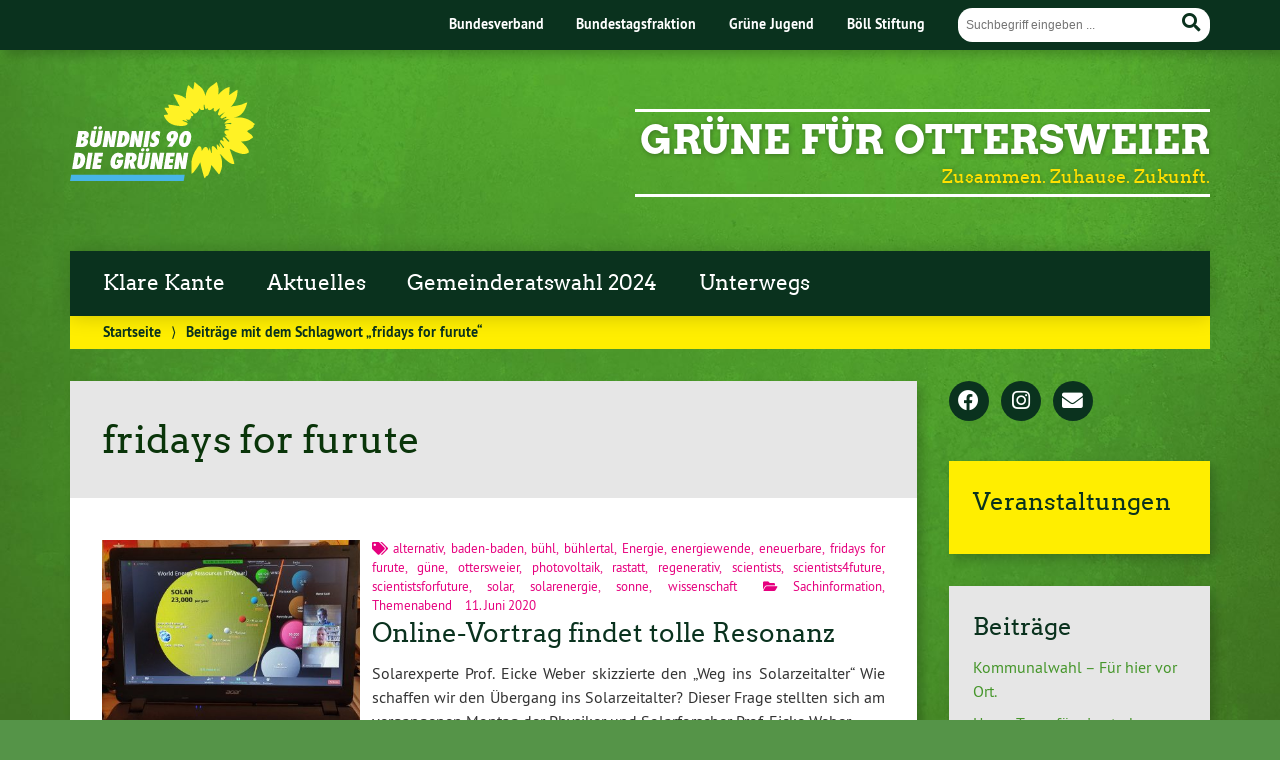

--- FILE ---
content_type: text/html; charset=UTF-8
request_url: https://gruene-ottersweier.de/tag/fridays-for-furute
body_size: 9970
content:
			<!doctype html>

<!--[if lt IE 7]><html lang="de" class="no-js lt-ie9 lt-ie8 lt-ie7"> <![endif]-->
<!--[if (IE 7)&!(IEMobile)]><html lang="de" class="no-js lt-ie9 lt-ie8"><![endif]-->
<!--[if (IE 8)&!(IEMobile)]><html lang="de" class="no-js lt-ie9"><![endif]-->
<!--[if gt IE 8]><!--> <html lang="de" class="no-js"><!--<![endif]-->

	<head>
		<meta charset="utf-8">

		<title>fridays for furute | Grüne für Ottersweier</title>


		<!-- Google Chrome Frame for IE -->
		<meta http-equiv="X-UA-Compatible" content="IE=edge,chrome=1">

		<!-- mobile  -->
		<meta name="HandheldFriendly" content="True">
		<meta name="MobileOptimized" content="320">
		<meta name="viewport" content="width=device-width, initial-scale=1.0"/>
		
		
		<!-- open graph -->
		<meta itemprop="og:site_name" content="Grüne für Ottersweier">
		<meta itemprop="og:title" content="Online-Vortrag findet tolle Resonanz">
		<meta itemprop="og:type" content="article">
		<meta itemprop="og:url" content="https://gruene-ottersweier.de/online-vortrag-findet-tolle-resonanz">
		<meta property="og:description" content="Zusammen. Zuhause. Zukunft."/>
		<meta property="og:image" content="https://gruene-ottersweier.de/wp-content/uploads/2020/06/102953737_10214504911730204_8529987259516579127_o.jpg">		
		<!-- basic meta-tags & seo-->

		<meta name="publisher" content="Grüne für Ottersweier" />
		<meta name="author" content="Grüne für Ottersweier" />
		<meta name="description" content="Zusammen. Zuhause. Zukunft." />
				

		<!-- icons & favicons -->
		<link rel="apple-touch-icon" href="https://gruene-ottersweier.de/wp-content/themes/urwahl3000/lib/images/apple-icon-touch.png">
		<link rel="icon" href="https://gruene-ottersweier.de/wp-content/themes/urwahl3000/favicon.png">
		<!--[if IE]>
			<link rel="shortcut icon" href="https://gruene-ottersweier.de/wp-content/themes/urwahl3000/favicon.ico">
		<![endif]-->
		<!-- or, set /favicon.ico for IE10 win -->
		<meta name="msapplication-TileColor" content="#f01d4f">
		<meta name="msapplication-TileImage" content="https://gruene-ottersweier.de/wp-content/themes/urwahl3000/lib/images/win8-tile-icon.png">
		<meta name="theme-color" content="#46962b">

		<link rel="pingback" href="https://gruene-ottersweier.de/xmlrpc.php">

		<meta name='robots' content='max-image-preview:large' />
<link rel="alternate" type="application/rss+xml" title="Grüne für Ottersweier &raquo; Feed" href="https://gruene-ottersweier.de/feed" />
<link rel="alternate" type="application/rss+xml" title="Grüne für Ottersweier &raquo; Kommentar-Feed" href="https://gruene-ottersweier.de/comments/feed" />
<link rel="alternate" type="application/rss+xml" title="Grüne für Ottersweier &raquo; fridays for furute Schlagwort-Feed" href="https://gruene-ottersweier.de/tag/fridays-for-furute/feed" />
<style id='wp-img-auto-sizes-contain-inline-css' type='text/css'>
img:is([sizes=auto i],[sizes^="auto," i]){contain-intrinsic-size:3000px 1500px}
/*# sourceURL=wp-img-auto-sizes-contain-inline-css */
</style>
<style id='wp-block-library-inline-css' type='text/css'>
:root{--wp-block-synced-color:#7a00df;--wp-block-synced-color--rgb:122,0,223;--wp-bound-block-color:var(--wp-block-synced-color);--wp-editor-canvas-background:#ddd;--wp-admin-theme-color:#007cba;--wp-admin-theme-color--rgb:0,124,186;--wp-admin-theme-color-darker-10:#006ba1;--wp-admin-theme-color-darker-10--rgb:0,107,160.5;--wp-admin-theme-color-darker-20:#005a87;--wp-admin-theme-color-darker-20--rgb:0,90,135;--wp-admin-border-width-focus:2px}@media (min-resolution:192dpi){:root{--wp-admin-border-width-focus:1.5px}}.wp-element-button{cursor:pointer}:root .has-very-light-gray-background-color{background-color:#eee}:root .has-very-dark-gray-background-color{background-color:#313131}:root .has-very-light-gray-color{color:#eee}:root .has-very-dark-gray-color{color:#313131}:root .has-vivid-green-cyan-to-vivid-cyan-blue-gradient-background{background:linear-gradient(135deg,#00d084,#0693e3)}:root .has-purple-crush-gradient-background{background:linear-gradient(135deg,#34e2e4,#4721fb 50%,#ab1dfe)}:root .has-hazy-dawn-gradient-background{background:linear-gradient(135deg,#faaca8,#dad0ec)}:root .has-subdued-olive-gradient-background{background:linear-gradient(135deg,#fafae1,#67a671)}:root .has-atomic-cream-gradient-background{background:linear-gradient(135deg,#fdd79a,#004a59)}:root .has-nightshade-gradient-background{background:linear-gradient(135deg,#330968,#31cdcf)}:root .has-midnight-gradient-background{background:linear-gradient(135deg,#020381,#2874fc)}:root{--wp--preset--font-size--normal:16px;--wp--preset--font-size--huge:42px}.has-regular-font-size{font-size:1em}.has-larger-font-size{font-size:2.625em}.has-normal-font-size{font-size:var(--wp--preset--font-size--normal)}.has-huge-font-size{font-size:var(--wp--preset--font-size--huge)}.has-text-align-center{text-align:center}.has-text-align-left{text-align:left}.has-text-align-right{text-align:right}.has-fit-text{white-space:nowrap!important}#end-resizable-editor-section{display:none}.aligncenter{clear:both}.items-justified-left{justify-content:flex-start}.items-justified-center{justify-content:center}.items-justified-right{justify-content:flex-end}.items-justified-space-between{justify-content:space-between}.screen-reader-text{border:0;clip-path:inset(50%);height:1px;margin:-1px;overflow:hidden;padding:0;position:absolute;width:1px;word-wrap:normal!important}.screen-reader-text:focus{background-color:#ddd;clip-path:none;color:#444;display:block;font-size:1em;height:auto;left:5px;line-height:normal;padding:15px 23px 14px;text-decoration:none;top:5px;width:auto;z-index:100000}html :where(.has-border-color){border-style:solid}html :where([style*=border-top-color]){border-top-style:solid}html :where([style*=border-right-color]){border-right-style:solid}html :where([style*=border-bottom-color]){border-bottom-style:solid}html :where([style*=border-left-color]){border-left-style:solid}html :where([style*=border-width]){border-style:solid}html :where([style*=border-top-width]){border-top-style:solid}html :where([style*=border-right-width]){border-right-style:solid}html :where([style*=border-bottom-width]){border-bottom-style:solid}html :where([style*=border-left-width]){border-left-style:solid}html :where(img[class*=wp-image-]){height:auto;max-width:100%}:where(figure){margin:0 0 1em}html :where(.is-position-sticky){--wp-admin--admin-bar--position-offset:var(--wp-admin--admin-bar--height,0px)}@media screen and (max-width:600px){html :where(.is-position-sticky){--wp-admin--admin-bar--position-offset:0px}}

/*# sourceURL=wp-block-library-inline-css */
</style><style id='wp-block-paragraph-inline-css' type='text/css'>
.is-small-text{font-size:.875em}.is-regular-text{font-size:1em}.is-large-text{font-size:2.25em}.is-larger-text{font-size:3em}.has-drop-cap:not(:focus):first-letter{float:left;font-size:8.4em;font-style:normal;font-weight:100;line-height:.68;margin:.05em .1em 0 0;text-transform:uppercase}body.rtl .has-drop-cap:not(:focus):first-letter{float:none;margin-left:.1em}p.has-drop-cap.has-background{overflow:hidden}:root :where(p.has-background){padding:1.25em 2.375em}:where(p.has-text-color:not(.has-link-color)) a{color:inherit}p.has-text-align-left[style*="writing-mode:vertical-lr"],p.has-text-align-right[style*="writing-mode:vertical-rl"]{rotate:180deg}
/*# sourceURL=https://gruene-ottersweier.de/wp-includes/blocks/paragraph/style.min.css */
</style>
<style id='global-styles-inline-css' type='text/css'>
:root{--wp--preset--aspect-ratio--square: 1;--wp--preset--aspect-ratio--4-3: 4/3;--wp--preset--aspect-ratio--3-4: 3/4;--wp--preset--aspect-ratio--3-2: 3/2;--wp--preset--aspect-ratio--2-3: 2/3;--wp--preset--aspect-ratio--16-9: 16/9;--wp--preset--aspect-ratio--9-16: 9/16;--wp--preset--color--black: #000000;--wp--preset--color--cyan-bluish-gray: #abb8c3;--wp--preset--color--white: #ffffff;--wp--preset--color--pale-pink: #f78da7;--wp--preset--color--vivid-red: #cf2e2e;--wp--preset--color--luminous-vivid-orange: #ff6900;--wp--preset--color--luminous-vivid-amber: #fcb900;--wp--preset--color--light-green-cyan: #7bdcb5;--wp--preset--color--vivid-green-cyan: #00d084;--wp--preset--color--pale-cyan-blue: #8ed1fc;--wp--preset--color--vivid-cyan-blue: #0693e3;--wp--preset--color--vivid-purple: #9b51e0;--wp--preset--gradient--vivid-cyan-blue-to-vivid-purple: linear-gradient(135deg,rgb(6,147,227) 0%,rgb(155,81,224) 100%);--wp--preset--gradient--light-green-cyan-to-vivid-green-cyan: linear-gradient(135deg,rgb(122,220,180) 0%,rgb(0,208,130) 100%);--wp--preset--gradient--luminous-vivid-amber-to-luminous-vivid-orange: linear-gradient(135deg,rgb(252,185,0) 0%,rgb(255,105,0) 100%);--wp--preset--gradient--luminous-vivid-orange-to-vivid-red: linear-gradient(135deg,rgb(255,105,0) 0%,rgb(207,46,46) 100%);--wp--preset--gradient--very-light-gray-to-cyan-bluish-gray: linear-gradient(135deg,rgb(238,238,238) 0%,rgb(169,184,195) 100%);--wp--preset--gradient--cool-to-warm-spectrum: linear-gradient(135deg,rgb(74,234,220) 0%,rgb(151,120,209) 20%,rgb(207,42,186) 40%,rgb(238,44,130) 60%,rgb(251,105,98) 80%,rgb(254,248,76) 100%);--wp--preset--gradient--blush-light-purple: linear-gradient(135deg,rgb(255,206,236) 0%,rgb(152,150,240) 100%);--wp--preset--gradient--blush-bordeaux: linear-gradient(135deg,rgb(254,205,165) 0%,rgb(254,45,45) 50%,rgb(107,0,62) 100%);--wp--preset--gradient--luminous-dusk: linear-gradient(135deg,rgb(255,203,112) 0%,rgb(199,81,192) 50%,rgb(65,88,208) 100%);--wp--preset--gradient--pale-ocean: linear-gradient(135deg,rgb(255,245,203) 0%,rgb(182,227,212) 50%,rgb(51,167,181) 100%);--wp--preset--gradient--electric-grass: linear-gradient(135deg,rgb(202,248,128) 0%,rgb(113,206,126) 100%);--wp--preset--gradient--midnight: linear-gradient(135deg,rgb(2,3,129) 0%,rgb(40,116,252) 100%);--wp--preset--font-size--small: 13px;--wp--preset--font-size--medium: 20px;--wp--preset--font-size--large: 36px;--wp--preset--font-size--x-large: 42px;--wp--preset--spacing--20: 0.44rem;--wp--preset--spacing--30: 0.67rem;--wp--preset--spacing--40: 1rem;--wp--preset--spacing--50: 1.5rem;--wp--preset--spacing--60: 2.25rem;--wp--preset--spacing--70: 3.38rem;--wp--preset--spacing--80: 5.06rem;--wp--preset--shadow--natural: 6px 6px 9px rgba(0, 0, 0, 0.2);--wp--preset--shadow--deep: 12px 12px 50px rgba(0, 0, 0, 0.4);--wp--preset--shadow--sharp: 6px 6px 0px rgba(0, 0, 0, 0.2);--wp--preset--shadow--outlined: 6px 6px 0px -3px rgb(255, 255, 255), 6px 6px rgb(0, 0, 0);--wp--preset--shadow--crisp: 6px 6px 0px rgb(0, 0, 0);}:where(.is-layout-flex){gap: 0.5em;}:where(.is-layout-grid){gap: 0.5em;}body .is-layout-flex{display: flex;}.is-layout-flex{flex-wrap: wrap;align-items: center;}.is-layout-flex > :is(*, div){margin: 0;}body .is-layout-grid{display: grid;}.is-layout-grid > :is(*, div){margin: 0;}:where(.wp-block-columns.is-layout-flex){gap: 2em;}:where(.wp-block-columns.is-layout-grid){gap: 2em;}:where(.wp-block-post-template.is-layout-flex){gap: 1.25em;}:where(.wp-block-post-template.is-layout-grid){gap: 1.25em;}.has-black-color{color: var(--wp--preset--color--black) !important;}.has-cyan-bluish-gray-color{color: var(--wp--preset--color--cyan-bluish-gray) !important;}.has-white-color{color: var(--wp--preset--color--white) !important;}.has-pale-pink-color{color: var(--wp--preset--color--pale-pink) !important;}.has-vivid-red-color{color: var(--wp--preset--color--vivid-red) !important;}.has-luminous-vivid-orange-color{color: var(--wp--preset--color--luminous-vivid-orange) !important;}.has-luminous-vivid-amber-color{color: var(--wp--preset--color--luminous-vivid-amber) !important;}.has-light-green-cyan-color{color: var(--wp--preset--color--light-green-cyan) !important;}.has-vivid-green-cyan-color{color: var(--wp--preset--color--vivid-green-cyan) !important;}.has-pale-cyan-blue-color{color: var(--wp--preset--color--pale-cyan-blue) !important;}.has-vivid-cyan-blue-color{color: var(--wp--preset--color--vivid-cyan-blue) !important;}.has-vivid-purple-color{color: var(--wp--preset--color--vivid-purple) !important;}.has-black-background-color{background-color: var(--wp--preset--color--black) !important;}.has-cyan-bluish-gray-background-color{background-color: var(--wp--preset--color--cyan-bluish-gray) !important;}.has-white-background-color{background-color: var(--wp--preset--color--white) !important;}.has-pale-pink-background-color{background-color: var(--wp--preset--color--pale-pink) !important;}.has-vivid-red-background-color{background-color: var(--wp--preset--color--vivid-red) !important;}.has-luminous-vivid-orange-background-color{background-color: var(--wp--preset--color--luminous-vivid-orange) !important;}.has-luminous-vivid-amber-background-color{background-color: var(--wp--preset--color--luminous-vivid-amber) !important;}.has-light-green-cyan-background-color{background-color: var(--wp--preset--color--light-green-cyan) !important;}.has-vivid-green-cyan-background-color{background-color: var(--wp--preset--color--vivid-green-cyan) !important;}.has-pale-cyan-blue-background-color{background-color: var(--wp--preset--color--pale-cyan-blue) !important;}.has-vivid-cyan-blue-background-color{background-color: var(--wp--preset--color--vivid-cyan-blue) !important;}.has-vivid-purple-background-color{background-color: var(--wp--preset--color--vivid-purple) !important;}.has-black-border-color{border-color: var(--wp--preset--color--black) !important;}.has-cyan-bluish-gray-border-color{border-color: var(--wp--preset--color--cyan-bluish-gray) !important;}.has-white-border-color{border-color: var(--wp--preset--color--white) !important;}.has-pale-pink-border-color{border-color: var(--wp--preset--color--pale-pink) !important;}.has-vivid-red-border-color{border-color: var(--wp--preset--color--vivid-red) !important;}.has-luminous-vivid-orange-border-color{border-color: var(--wp--preset--color--luminous-vivid-orange) !important;}.has-luminous-vivid-amber-border-color{border-color: var(--wp--preset--color--luminous-vivid-amber) !important;}.has-light-green-cyan-border-color{border-color: var(--wp--preset--color--light-green-cyan) !important;}.has-vivid-green-cyan-border-color{border-color: var(--wp--preset--color--vivid-green-cyan) !important;}.has-pale-cyan-blue-border-color{border-color: var(--wp--preset--color--pale-cyan-blue) !important;}.has-vivid-cyan-blue-border-color{border-color: var(--wp--preset--color--vivid-cyan-blue) !important;}.has-vivid-purple-border-color{border-color: var(--wp--preset--color--vivid-purple) !important;}.has-vivid-cyan-blue-to-vivid-purple-gradient-background{background: var(--wp--preset--gradient--vivid-cyan-blue-to-vivid-purple) !important;}.has-light-green-cyan-to-vivid-green-cyan-gradient-background{background: var(--wp--preset--gradient--light-green-cyan-to-vivid-green-cyan) !important;}.has-luminous-vivid-amber-to-luminous-vivid-orange-gradient-background{background: var(--wp--preset--gradient--luminous-vivid-amber-to-luminous-vivid-orange) !important;}.has-luminous-vivid-orange-to-vivid-red-gradient-background{background: var(--wp--preset--gradient--luminous-vivid-orange-to-vivid-red) !important;}.has-very-light-gray-to-cyan-bluish-gray-gradient-background{background: var(--wp--preset--gradient--very-light-gray-to-cyan-bluish-gray) !important;}.has-cool-to-warm-spectrum-gradient-background{background: var(--wp--preset--gradient--cool-to-warm-spectrum) !important;}.has-blush-light-purple-gradient-background{background: var(--wp--preset--gradient--blush-light-purple) !important;}.has-blush-bordeaux-gradient-background{background: var(--wp--preset--gradient--blush-bordeaux) !important;}.has-luminous-dusk-gradient-background{background: var(--wp--preset--gradient--luminous-dusk) !important;}.has-pale-ocean-gradient-background{background: var(--wp--preset--gradient--pale-ocean) !important;}.has-electric-grass-gradient-background{background: var(--wp--preset--gradient--electric-grass) !important;}.has-midnight-gradient-background{background: var(--wp--preset--gradient--midnight) !important;}.has-small-font-size{font-size: var(--wp--preset--font-size--small) !important;}.has-medium-font-size{font-size: var(--wp--preset--font-size--medium) !important;}.has-large-font-size{font-size: var(--wp--preset--font-size--large) !important;}.has-x-large-font-size{font-size: var(--wp--preset--font-size--x-large) !important;}
/*# sourceURL=global-styles-inline-css */
</style>

<style id='classic-theme-styles-inline-css' type='text/css'>
/*! This file is auto-generated */
.wp-block-button__link{color:#fff;background-color:#32373c;border-radius:9999px;box-shadow:none;text-decoration:none;padding:calc(.667em + 2px) calc(1.333em + 2px);font-size:1.125em}.wp-block-file__button{background:#32373c;color:#fff;text-decoration:none}
/*# sourceURL=/wp-includes/css/classic-themes.min.css */
</style>
<link rel='stylesheet' id='simple-spoiler-style-css' href='https://gruene-ottersweier.de/wp-content/plugins/simple-spoiler/css/simple-spoiler.min.css?ver=1.5' type='text/css' media='all' />
<link rel='stylesheet' id='wp-cal-leaflet-css-css' href='https://gruene-ottersweier.de/wp-content/themes/urwahl3000/functions/kal3000//map/leaflet.css?ver=6.9' type='text/css' media='all' />
<link rel='stylesheet' id='kr8-fontawesome-css' href='https://gruene-ottersweier.de/wp-content/themes/urwahl3000/lib/fonts/fontawesome.css?ver=5.12.0' type='text/css' media='all' />
<link rel='stylesheet' id='kr8-stylesheet-css' href='https://gruene-ottersweier.de/wp-content/themes/urwahl3000/lib/css/style.css?ver=6.9' type='text/css' media='all' />
<link rel='stylesheet' id='kr8-print-css' href='https://gruene-ottersweier.de/wp-content/themes/urwahl3000/lib/css/print.css?ver=6.9' type='text/css' media='print' />
<link rel='stylesheet' id='kr8-fancycss-css' href='https://gruene-ottersweier.de/wp-content/themes/urwahl3000/lib/js/libs/fancybox/jquery.fancybox.css?ver=6.9' type='text/css' media='all' />
<link rel='stylesheet' id='kr8-fancybuttoncss-css' href='https://gruene-ottersweier.de/wp-content/themes/urwahl3000/lib/js/libs/fancybox/jquery.fancybox-buttons.css?ver=6.9' type='text/css' media='all' />
<!--[if lt IE 9]>
<link rel='stylesheet' id='kr8-ie-only-css' href='https://gruene-ottersweier.de/wp-content/themes/urwahl3000/lib/css/ie.css?ver=6.9' type='text/css' media='all' />
<![endif]-->
<script type="text/javascript" src="https://gruene-ottersweier.de/wp-includes/js/jquery/jquery.min.js?ver=3.7.1" id="jquery-core-js"></script>
<script type="text/javascript" src="https://gruene-ottersweier.de/wp-includes/js/jquery/jquery-migrate.min.js?ver=3.4.1" id="jquery-migrate-js"></script>
<script type="text/javascript" src="https://gruene-ottersweier.de/wp-content/themes/urwahl3000/functions/kal3000//map/leaflet.js?ver=6.9" id="wp-cal-leaflet-js-js"></script>
<script type="text/javascript" src="https://gruene-ottersweier.de/wp-content/themes/urwahl3000/lib/js/libs/modernizr.custom.min.js?ver=2.5.3" id="kr8-modernizr-js"></script>
<script type="text/javascript" src="https://gruene-ottersweier.de/wp-content/themes/urwahl3000/lib/js/libs/fancybox/jquery.fancybox.pack.js?ver=2.1.4" id="kr8-fancybox-js"></script>
<script type="text/javascript" src="https://gruene-ottersweier.de/wp-content/themes/urwahl3000/lib/js/responsiveTabs.min.js?ver=2.1.4" id="kr8-tabs-js"></script>
<link rel="https://api.w.org/" href="https://gruene-ottersweier.de/wp-json/" /><link rel="alternate" title="JSON" type="application/json" href="https://gruene-ottersweier.de/wp-json/wp/v2/tags/29" /><style type="text/css">
		.spoiler-head {
			background: #D8F6CE;
			border: 1px solid #dddddd;
		}
		.spoiler-body {
			background: #fbfbfb;
			border-width: 0 1px 1px 1px;
			border-style: solid;
			border-color: #dddddd;
		}
	</style>
        <script type="text/javascript">
            var jQueryMigrateHelperHasSentDowngrade = false;

			window.onerror = function( msg, url, line, col, error ) {
				// Break out early, do not processing if a downgrade reqeust was already sent.
				if ( jQueryMigrateHelperHasSentDowngrade ) {
					return true;
                }

				var xhr = new XMLHttpRequest();
				var nonce = '7c65795acb';
				var jQueryFunctions = [
					'andSelf',
					'browser',
					'live',
					'boxModel',
					'support.boxModel',
					'size',
					'swap',
					'clean',
					'sub',
                ];
				var match_pattern = /\)\.(.+?) is not a function/;
                var erroredFunction = msg.match( match_pattern );

                // If there was no matching functions, do not try to downgrade.
                if ( null === erroredFunction || typeof erroredFunction !== 'object' || typeof erroredFunction[1] === "undefined" || -1 === jQueryFunctions.indexOf( erroredFunction[1] ) ) {
                    return true;
                }

                // Set that we've now attempted a downgrade request.
                jQueryMigrateHelperHasSentDowngrade = true;

				xhr.open( 'POST', 'https://gruene-ottersweier.de/wp-admin/admin-ajax.php' );
				xhr.setRequestHeader( 'Content-Type', 'application/x-www-form-urlencoded' );
				xhr.onload = function () {
					var response,
                        reload = false;

					if ( 200 === xhr.status ) {
                        try {
                        	response = JSON.parse( xhr.response );

                        	reload = response.data.reload;
                        } catch ( e ) {
                        	reload = false;
                        }
                    }

					// Automatically reload the page if a deprecation caused an automatic downgrade, ensure visitors get the best possible experience.
					if ( reload ) {
						location.reload();
                    }
				};

				xhr.send( encodeURI( 'action=jquery-migrate-downgrade-version&_wpnonce=' + nonce ) );

				// Suppress error alerts in older browsers
				return true;
			}
        </script>

		<style type="text/css" id="custom-background-css">
body.custom-background { background-image: url("https://gruene-ottersweier.de/wp-content/themes/urwahl3000/lib/images/body_bg.jpg"); background-position: center top; background-size: auto; background-repeat: repeat; background-attachment: fixed; }
</style>
			
		<!--[if lt IE 9]>
			<script src="https://gruene-ottersweier.de/wp-content/themes/urwahl3000/lib/js/responsive.js"></script>
		<![endif]-->
		
		
		
	</head>

	<body class="archive tag tag-fridays-for-furute tag-29 custom-background wp-theme-urwahl3000">
	
		<nav class="unsichtbar"><h6>Sprungmarken dieser Website</h6><ul>
			<li><a href="#content">Direkt zum Inhalt</a></li>
			<li><a href="#nav-main">Zur Navigation</a></li>
			<li><a href="#sidebar1">Seitenleiste mit weiterführenden Informationen</a></li>
			<li><a href="#footer">Zum Fußbereich</a></li>
		</ul></nav>
		
				
		<section id="portal">
			<div class="inner">
				<nav role="navigation" id="nav-portal"><h6 class="unsichtbar">Links zu ähnlichen Websites:</h6>
						<ul id="menu-portalmenu" class="navigation">
		<li><a href="https://gruene.de/">Bundesverband</a></li>
		<li><a href="https://www.gruene-bundestag.de/">Bundestagsfraktion</a></li>
		<li><a href="https://gruene-jugend.de/">Grüne Jugend</a></li>
		<li><a href="https://www.boell.de/">Böll Stiftung</a></li>
	</ul>
				</nav>

				<section class="suche"><h6 class="unsichtbar">Suchformular</h6><form role="search" method="get" class="searchform" action="https://gruene-ottersweier.de/" >
	<label for="search">Der Suchbegriff nach dem die Website durchsucht werden soll.</label>
	<input type="text" name="s" id="search" value="" placeholder="Suchbegriff eingeben ..." />
	<button type="submit" class="button-submit">
				<span class="fas fa-search"></span> <span class="text">Suchen</span>
			</button>
	</form></section>
							</div>
		</section>
			
		
		<div id="wrap">
			
															<header id="header" class="pos noimg" role="banner">
			
									<p id="logo"><a href="https://gruene-ottersweier.de/" title="Zur Startseite"><img src="
					https://gruene-ottersweier.de/wp-content/themes/urwahl3000/lib/images/logo.svg" width="185" height="100" alt="Grüne für Ottersweier"></a></p>
					
					<div class="hgroup">
						<h1 id="site-title"><span><a href="https://gruene-ottersweier.de/" title="Grüne für Ottersweier" rel="home">Grüne für Ottersweier</a></span></h1>
												<h2 id="site-description">Zusammen. Zuhause. Zukunft.</h2>
											</div>
																
				<section class="suche"><h6 class="unsichtbar">Suchformular</h6><form role="search" method="get" class="searchform" action="https://gruene-ottersweier.de/" >
	<label for="search">Der Suchbegriff nach dem die Website durchsucht werden soll.</label>
	<input type="text" name="s" id="search" value="" placeholder="Suchbegriff eingeben ..." />
	<button type="submit" class="button-submit">
				<span class="fas fa-search"></span> <span class="text">Suchen</span>
			</button>
	</form></section>
							</header>

							
			<nav class="mobile-switch"><ul><li class="first"><a id="switch-menu" href="#menu"><span class="fas fa-bars"></span><span class="hidden">Menü</span></a></li><li class="last"><a id="switch-search" href="#search"><span class="fas fa-search"></span><span class="hidden">Suche</span></a></li></ul></nav>

			
			<section class="navwrap">
				<nav role="navigation" class="pos" id="nav-main"><h6 class="unsichtbar">Hauptmenü:</h6>
					<ul id="menu-hauptmenue" class="navigation clearfix"><li id="menu-item-128" class="menu-item menu-item-type-post_type menu-item-object-page menu-item-home menu-item-128"><a href="https://gruene-ottersweier.de/">Klare Kante</a></li>
<li id="menu-item-590" class="menu-item menu-item-type-post_type menu-item-object-page current_page_parent menu-item-590"><a href="https://gruene-ottersweier.de/beitraege">Aktuelles</a></li>
<li id="menu-item-787" class="menu-item menu-item-type-post_type menu-item-object-page menu-item-has-children menu-item-787"><a href="https://gruene-ottersweier.de/gemeinderatswahl-2024">Gemeinderatswahl 2024</a>
<ul class="sub-menu">
	<li id="menu-item-817" class="menu-item menu-item-type-post_type menu-item-object-page menu-item-817"><a href="https://gruene-ottersweier.de/gemeinderatswahl-2024">Unsere Bewerberinnen und Bewerber</a></li>
	<li id="menu-item-132" class="menu-item menu-item-type-post_type menu-item-object-page menu-item-132"><a href="https://gruene-ottersweier.de/sample-page">Unsere Themen</a></li>
</ul>
</li>
<li id="menu-item-402" class="menu-item menu-item-type-post_type menu-item-object-page menu-item-402"><a href="https://gruene-ottersweier.de/unterwegs">Unterwegs</a></li>
</ul>				</nav>
				<div id="breadcrumb"><a href="https://gruene-ottersweier.de">Startseite</a> <span class="delimiter">&rang;</span> <span class="current">Beiträge mit dem Schlagwort „fridays for furute“</span></div>
							</section>

			
			<section id="content">
				<div class="inner wrap clearfix">
	
			<div id="main" class="ninecol first clearfix" role="main">
				
					     
						    <div class="archive-title">
						    <h1 class="h2">fridays for furute</h1>
						    						    </div>
				
					    
					    
					    					
					    		
					    								<article id="post-557" class="clearfix post-557 post type-post status-publish format-standard has-post-thumbnail hentry category-sachinformation category-themenabend tag-alternativ tag-baden-baden tag-buehl tag-buehlertal tag-energie tag-energiewende tag-eneuerbare tag-fridays-for-furute tag-guene tag-ottersweier tag-photovoltaik tag-rastatt tag-regenerativ tag-scientists tag-scientists4future tag-scientistsforfuture tag-solar tag-solarenergie tag-sonne tag-wissenschaft" role="article">
																				<div class="postimglist maybeImgCopyright">
												<a href="https://gruene-ottersweier.de/online-vortrag-findet-tolle-resonanz" class="postimglist-a"><img width="400" height="300" src="https://gruene-ottersweier.de/wp-content/uploads/2020/06/102953737_10214504911730204_8529987259516579127_o-400x300.jpg" class="attachment-medium size-medium wp-post-image" alt="" decoding="async" fetchpriority="high" srcset="https://gruene-ottersweier.de/wp-content/uploads/2020/06/102953737_10214504911730204_8529987259516579127_o-400x300.jpg 400w, https://gruene-ottersweier.de/wp-content/uploads/2020/06/102953737_10214504911730204_8529987259516579127_o-800x600.jpg 800w, https://gruene-ottersweier.de/wp-content/uploads/2020/06/102953737_10214504911730204_8529987259516579127_o-768x576.jpg 768w, https://gruene-ottersweier.de/wp-content/uploads/2020/06/102953737_10214504911730204_8529987259516579127_o-150x113.jpg 150w, https://gruene-ottersweier.de/wp-content/uploads/2020/06/102953737_10214504911730204_8529987259516579127_o.jpg 1440w" sizes="(max-width: 400px) 100vw, 400px" title="102953737_10214504911730204_8529987259516579127_o" /></a>
																							</div>
																		
																		
									<div class="article-header-and-footer">
									
																				
										<footer class="article-footer">
											
																						
											<p class="byline">
												
												<i class="fas fa-tags"></i> <a href="https://gruene-ottersweier.de/tag/alternativ" rel="tag">alternativ</a>, <a href="https://gruene-ottersweier.de/tag/baden-baden" rel="tag">baden-baden</a>, <a href="https://gruene-ottersweier.de/tag/buehl" rel="tag">bühl</a>, <a href="https://gruene-ottersweier.de/tag/buehlertal" rel="tag">bühlertal</a>, <a href="https://gruene-ottersweier.de/tag/energie" rel="tag">Energie</a>, <a href="https://gruene-ottersweier.de/tag/energiewende" rel="tag">energiewende</a>, <a href="https://gruene-ottersweier.de/tag/eneuerbare" rel="tag">eneuerbare</a>, <a href="https://gruene-ottersweier.de/tag/fridays-for-furute" rel="tag">fridays for furute</a>, <a href="https://gruene-ottersweier.de/tag/guene" rel="tag">güne</a>, <a href="https://gruene-ottersweier.de/tag/ottersweier" rel="tag">ottersweier</a>, <a href="https://gruene-ottersweier.de/tag/photovoltaik" rel="tag">photovoltaik</a>, <a href="https://gruene-ottersweier.de/tag/rastatt" rel="tag">rastatt</a>, <a href="https://gruene-ottersweier.de/tag/regenerativ" rel="tag">regenerativ</a>, <a href="https://gruene-ottersweier.de/tag/scientists" rel="tag">scientists</a>, <a href="https://gruene-ottersweier.de/tag/scientists4future" rel="tag">scientists4future</a>, <a href="https://gruene-ottersweier.de/tag/scientistsforfuture" rel="tag">scientistsforfuture</a>, <a href="https://gruene-ottersweier.de/tag/solar" rel="tag">solar</a>, <a href="https://gruene-ottersweier.de/tag/solarenergie" rel="tag">solarenergie</a>, <a href="https://gruene-ottersweier.de/tag/sonne" rel="tag">sonne</a>, <a href="https://gruene-ottersweier.de/tag/wissenschaft" rel="tag">wissenschaft</a><span style="width:10px;display:inline-block;"></span>														
												<i class="fas fa-folder-open"></i> <a href="https://gruene-ottersweier.de/category/sachinformation" rel="tag">Sachinformation</a>, <a href="https://gruene-ottersweier.de/category/themenabend" rel="tag">Themenabend</a><span style="width:10px;display:inline-block;"></span>												
												11.&nbsp;Juni&nbsp;2020												
											</p>
	
																							
										</footer> 										 
	
																			 
											
										<header class="article-header">							
	
												
											<h1 class="h2"><a href="https://gruene-ottersweier.de/online-vortrag-findet-tolle-resonanz" rel="bookmark" title="Online-Vortrag findet tolle Resonanz">Online-Vortrag findet tolle Resonanz</a></h1> 
	
												
										</header>
	
																			
									</div>
									
																		
																	
									<section class="entry-content">

										
										<p>Solarexperte Prof. Eicke Weber skizzierte den &#8222;Weg ins Solarzeitalter&#8220; Wie schaffen wir den Übergang ins Solarzeitalter? Dieser Frage stellten sich am vergangenen Montag der Physiker und Solarforscher Prof. Eicke Weber&#8230; </p>

																				
										<p><a href="https://gruene-ottersweier.de/online-vortrag-findet-tolle-resonanz" title="Online-Vortrag findet tolle Resonanz" class="readmore">Weiterlesen »</a></p>

																				
									</section>
									
																	
								</article>					    		
					
					    	
					
					        						        					        					
					    			
			
    		</div> <!-- end #main -->
    
							<div id="sidebar1" class="sidebar threecol last clearfix" role="complementary">
					

											<ul>
						
		<li id="kr8_socialmedia-3" class="widget widget_kr8_socialmedia">		
		<ul class="sociallinks">
			
			<li><a href="https://www.facebook.com/Gruene.Ottersweier/"title="Facebook" target="_self"><span class="fab fa-fw fa-facebook"></span><span class="hidden">Facebook</span></a></li>
			
						
			<li><a href="https://www.instagram.com/gruene_ottersweier/" title="Instagram" target="_self"><span class="fab fa-fw fa-instagram"></span><span class="hidden">Instagram</span></a></li>
			
			
			
						
			
						
				
			
			
			<li><a href="mailto:info@gruene-ottersweier.de" title="E-Mail schreiben an info@gruene-ottersweier.de"><span class="fas fa-fw fa-envelope"></span><span class="hidden">E-Mail schreiben an info@gruene-ottersweier.de</span></a></li>
		</ul><!-- end .sociallinks -->

	   </li>
		<li id="kal3000_termine_liste_widget-2" class="widget widget_kal3000_termine_liste_widget">
	<h3 class="widgettitle">Veranstaltungen</h3>		<ul>
			</ul></li>
		
		<li id="recent-posts-3" class="widget widget_recent_entries">
		
	<h3 class="widgettitle">Beiträge</h3>
		<ul>
											<li>
					<a href="https://gruene-ottersweier.de/kommunalwahl-fuer-hier-vor-ort">Kommunalwahl &#8211; Für hier vor Ort.</a>
									</li>
											<li>
					<a href="https://gruene-ottersweier.de/unser-team-fuer-ein-starkes-ottersweier">Unser Team für ein starkes Ottersweier</a>
									</li>
											<li>
					<a href="https://gruene-ottersweier.de/stellungnahme-zum-haushalt-2024">Stellungnahme zum Haushalt 2024</a>
									</li>
											<li>
					<a href="https://gruene-ottersweier.de/stellungnahme-nahwaermeversorgung-dorfheizung-unzhurst-04-12-2023">Stellungnahme: Planung von Windkraftanlagen im Hatzenweierer Wald auf der Gemarkung Ottersweier (04.12.2023)</a>
									</li>
											<li>
					<a href="https://gruene-ottersweier.de/erfahrungsbericht-veranstaltung-gegen-windkraft-31-08-2023">Erfahrungsbericht: Veranstaltung gegen Windkraft (31.08.2023)</a>
									</li>
					</ul>

		</li>						</ul>
					
				</div>							</div>
			</section>
			<footer id="footer" role="contentinfo">
				<div class="inner wrap clearfix">
							
					<section class="sidebar cleafix">
						<ul>
													</ul>	
					</section>
					<nav role="navigation">
						<ul id="menu-fusszeile" class="navigation clearfix nav-footer"><li id="menu-item-107" class="menu-item menu-item-type-post_type menu-item-object-page menu-item-107"><a href="https://gruene-ottersweier.de/privacy-policy/kontakt">Kontakt</a></li>
<li id="menu-item-105" class="menu-item menu-item-type-post_type menu-item-object-page menu-item-privacy-policy menu-item-105"><a rel="privacy-policy" href="https://gruene-ottersweier.de/privacy-policy">Impressum</a></li>
</ul>					</nav>

					<nav class="kopfzeile-mobile nav-footer" role="navigation">
							<ul id="menu-portalmenu" class="navigation">
		<li><a href="https://gruene.de/">Bundesverband</a></li>
		<li><a href="https://www.gruene-bundestag.de/">Bundestagsfraktion</a></li>
		<li><a href="https://gruene-jugend.de/">Grüne Jugend</a></li>
		<li><a href="https://www.boell.de/">Böll Stiftung</a></li>
	</ul>
					</nav>

				</div> <!-- end #inner-footer -->
				
			</footer> 
			<p class="copyright">Diese Seite nutzt das freie Wordpress-Theme <a href="https://www.urwahl3000.de/">Urwahl3000</a>. Erstellt mit <span class="heart">❤</span> von <a href="https://www.modulbuero.de">Design & Kommunikation im modulbüro</a>.</p>
			
		</div> 
		<p id="back-top"><a href="#header" title="Zum Seitenanfang springen"><span>↑</span></a></p>

		<script type="speculationrules">
{"prefetch":[{"source":"document","where":{"and":[{"href_matches":"/*"},{"not":{"href_matches":["/wp-*.php","/wp-admin/*","/wp-content/uploads/*","/wp-content/*","/wp-content/plugins/*","/wp-content/themes/urwahl3000/*","/*\\?(.+)"]}},{"not":{"selector_matches":"a[rel~=\"nofollow\"]"}},{"not":{"selector_matches":".no-prefetch, .no-prefetch a"}}]},"eagerness":"conservative"}]}
</script>
<script type="text/javascript" src="https://gruene-ottersweier.de/wp-content/plugins/simple-spoiler/js/simple-spoiler.min.js?ver=1.5" id="simple-spoiler-script-js"></script>
<script type="text/javascript" src="https://gruene-ottersweier.de/wp-content/themes/urwahl3000/lib/js/scripts.js?ver=6.9" id="kr8-js-js"></script>

	</body>
</html>
